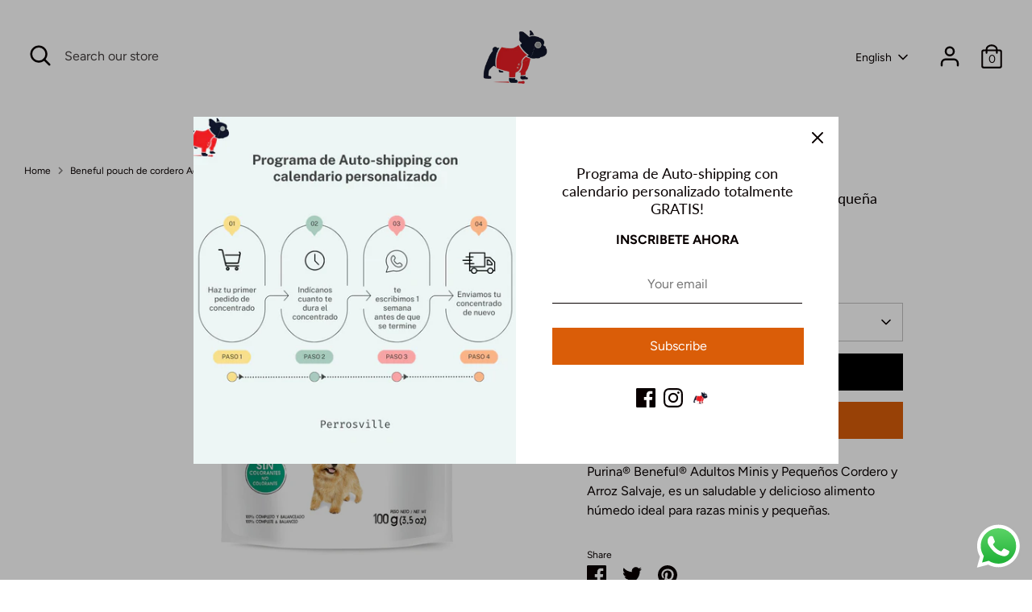

--- FILE ---
content_type: text/javascript; charset=utf-8
request_url: https://perrosville.com/en/products/beneful-pouch-de-cordero-adulto-r-pequena-100g.js
body_size: 409
content:
{"id":7141542494408,"title":"Beneful pouch de cordero Adulto R. Pequeña (100g)","handle":"beneful-pouch-de-cordero-adulto-r-pequena-100g","description":"\u003cmeta charset=\"utf-8\"\u003e\n\u003cdiv class=\"sectionMarquee sectionMarquee_left toggle-hd js-kraken-toggle-trigger\" aria-expanded=\"true\" data-mce-fragment=\"1\"\u003e\n\u003cdiv class=\"sectionMarquee-label\" data-mce-fragment=\"1\"\u003e\n\u003cdiv aria-expanded=\"true\" class=\"sectionMarquee sectionMarquee_left toggle-hd js-kraken-toggle-trigger\"\u003e\n\u003cdiv class=\"sectionMarquee-label\"\u003e\n\u003ch2\u003e\u003c\/h2\u003e\n\u003c\/div\u003e\n\u003c\/div\u003e\n\u003cmeta charset=\"utf-8\"\u003e\n\u003cspan data-mce-fragment=\"1\"\u003ePurina® Beneful® Adultos Minis y Pequeños Cordero y Arroz Salvaje, es un saludable y delicioso alimento húmedo ideal para razas minis y pequeñas.\u003c\/span\u003e\n\u003cdiv aria-hidden=\"false\" class=\"toggle-bd js-kraken-toggle-target\"\u003e\n\u003cdiv class=\"quadrant\"\u003e\n\u003cdiv class=\"quadrant-zone mix-quadrant-zone_2of3\"\u003e\u003c\/div\u003e\n\u003c\/div\u003e\n\u003c\/div\u003e\n\u003c\/div\u003e\n\u003c\/div\u003e\n\u003cdiv class=\"toggle-bd js-kraken-toggle-target\" aria-hidden=\"false\" data-mce-fragment=\"1\"\u003e\n\u003cdiv class=\"quadrant\" data-mce-fragment=\"1\"\u003e\n\u003cdiv class=\"quadrant-zone mix-quadrant-zone_2of3\" data-mce-fragment=\"1\"\u003e\u003c\/div\u003e\n\u003c\/div\u003e\n\u003c\/div\u003e","published_at":"2021-11-07T19:29:45-06:00","created_at":"2021-11-07T19:29:45-06:00","vendor":"OSSA PET","type":"","tags":["beneful wet food"],"price":1195,"price_min":1195,"price_max":1195,"available":true,"price_varies":false,"compare_at_price":null,"compare_at_price_min":0,"compare_at_price_max":0,"compare_at_price_varies":false,"variants":[{"id":41228922880200,"title":"Default Title","option1":"Default Title","option2":null,"option3":null,"sku":"","requires_shipping":true,"taxable":false,"featured_image":null,"available":true,"name":"Beneful pouch de cordero Adulto R. Pequeña (100g)","public_title":null,"options":["Default Title"],"price":1195,"weight":0,"compare_at_price":null,"inventory_management":"shopify","barcode":"","requires_selling_plan":false,"selling_plan_allocations":[]}],"images":["\/\/cdn.shopify.com\/s\/files\/1\/0269\/3113\/4507\/products\/pouchadultor.pequenacordero.jpg?v=1636335061"],"featured_image":"\/\/cdn.shopify.com\/s\/files\/1\/0269\/3113\/4507\/products\/pouchadultor.pequenacordero.jpg?v=1636335061","options":[{"name":"Title","position":1,"values":["Default Title"]}],"url":"\/en\/products\/beneful-pouch-de-cordero-adulto-r-pequena-100g","media":[{"alt":null,"id":23846145491144,"position":1,"preview_image":{"aspect_ratio":1.0,"height":1772,"width":1772,"src":"https:\/\/cdn.shopify.com\/s\/files\/1\/0269\/3113\/4507\/products\/pouchadultor.pequenacordero.jpg?v=1636335061"},"aspect_ratio":1.0,"height":1772,"media_type":"image","src":"https:\/\/cdn.shopify.com\/s\/files\/1\/0269\/3113\/4507\/products\/pouchadultor.pequenacordero.jpg?v=1636335061","width":1772}],"requires_selling_plan":false,"selling_plan_groups":[]}

--- FILE ---
content_type: text/javascript; charset=utf-8
request_url: https://perrosville.com/en/cart.js
body_size: -653
content:
{"token":"9ff33d6095f58df6896ce67e8c95ccaa","note":null,"attributes":{},"original_total_price":0,"total_price":0,"total_discount":0,"total_weight":0.0,"item_count":0,"items":[],"requires_shipping":false,"currency":"GTQ","items_subtotal_price":0,"cart_level_discount_applications":[],"discount_codes":[]}